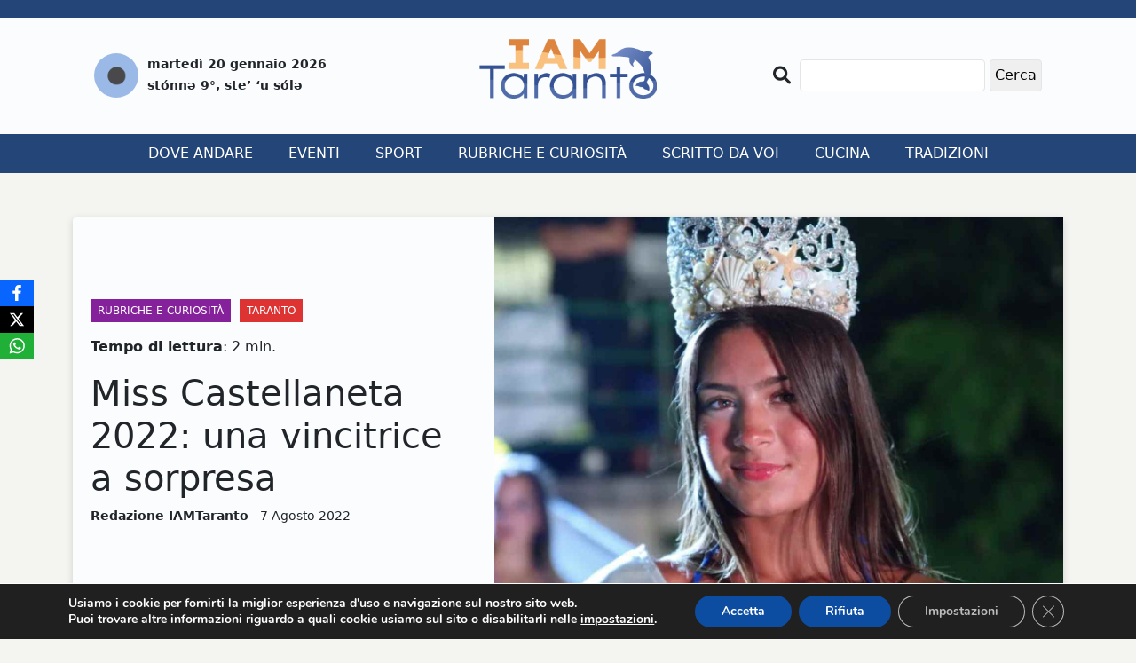

--- FILE ---
content_type: text/html; charset=UTF-8
request_url: https://www.iamtaranto.it/2022/08/07/miss-castellaneta-2022-una-vincitrice-a-sorpresa/
body_size: 15475
content:
<!DOCTYPE html>
<html lang="it-IT">

<head>
  <meta charset="UTF-8">
  <meta name="viewport" content="width=device-width, initial-scale=1.0">
  <meta http-equiv="X-UA-Compatible" content="ie=edge">
  <meta name='robots' content='index, follow, max-image-preview:large, max-snippet:-1, max-video-preview:-1' />

	<!-- This site is optimized with the Yoast SEO plugin v26.8 - https://yoast.com/product/yoast-seo-wordpress/ -->
	<title>Miss Castellaneta 2022: una vincitrice a sorpresa - IAMTaranto</title>
	<link rel="canonical" href="https://www.iamtaranto.it/2022/08/07/miss-castellaneta-2022-una-vincitrice-a-sorpresa/" />
	<meta property="og:locale" content="it_IT" />
	<meta property="og:type" content="article" />
	<meta property="og:title" content="Miss Castellaneta 2022: una vincitrice a sorpresa - IAMTaranto" />
	<meta property="og:description" content="Si &egrave; conclusa gioved&igrave; 4 agosto 2022 in piazza Kennedy a Castellaneta Marina il concorso di bellezza Miss Castellaneta Marina 2022, la 17a edizione organizzata da Unik Management del patron Mario Ludovico con Corrado Massimeo e Giulia Ciminelli. Sul palco si sono sfidate ben 16 candidate provenienti da tutta la regione che, a ritmo di [&hellip;]" />
	<meta property="og:url" content="https://www.iamtaranto.it/2022/08/07/miss-castellaneta-2022-una-vincitrice-a-sorpresa/" />
	<meta property="og:site_name" content="IAMTaranto" />
	<meta property="article:publisher" content="https://www.facebook.com/IAMTaranto.it/" />
	<meta property="article:published_time" content="2022-08-07T08:52:19+00:00" />
	<meta property="og:image" content="https://www.iamtaranto.it/wp-content/uploads/2022/08/Miss-Castellaneta-2022-1.jpg" />
	<meta property="og:image:width" content="1280" />
	<meta property="og:image:height" content="792" />
	<meta property="og:image:type" content="image/jpeg" />
	<meta name="author" content="Redazione IAMTaranto" />
	<meta name="twitter:card" content="summary_large_image" />
	<meta name="twitter:label1" content="Scritto da" />
	<meta name="twitter:data1" content="Redazione IAMTaranto" />
	<meta name="twitter:label2" content="Tempo di lettura stimato" />
	<meta name="twitter:data2" content="3 minuti" />
	<script type="application/ld+json" class="yoast-schema-graph">{"@context":"https://schema.org","@graph":[{"@type":"Article","@id":"https://www.iamtaranto.it/2022/08/07/miss-castellaneta-2022-una-vincitrice-a-sorpresa/#article","isPartOf":{"@id":"https://www.iamtaranto.it/2022/08/07/miss-castellaneta-2022-una-vincitrice-a-sorpresa/"},"author":{"name":"Redazione IAMTaranto","@id":"https://www.iamtaranto.it/#/schema/person/dca24c2a6d7e784704ae69c26bb46744"},"headline":"Miss Castellaneta 2022: una vincitrice a sorpresa","datePublished":"2022-08-07T08:52:19+00:00","mainEntityOfPage":{"@id":"https://www.iamtaranto.it/2022/08/07/miss-castellaneta-2022-una-vincitrice-a-sorpresa/"},"wordCount":470,"publisher":{"@id":"https://www.iamtaranto.it/#organization"},"image":{"@id":"https://www.iamtaranto.it/2022/08/07/miss-castellaneta-2022-una-vincitrice-a-sorpresa/#primaryimage"},"thumbnailUrl":"https://www.iamtaranto.it/wp-content/uploads/2022/08/Miss-Castellaneta-2022-1.jpg","keywords":["Taranto"],"articleSection":["Rubriche e curiosità","Taranto"],"inLanguage":"it-IT"},{"@type":"WebPage","@id":"https://www.iamtaranto.it/2022/08/07/miss-castellaneta-2022-una-vincitrice-a-sorpresa/","url":"https://www.iamtaranto.it/2022/08/07/miss-castellaneta-2022-una-vincitrice-a-sorpresa/","name":"Miss Castellaneta 2022: una vincitrice a sorpresa - IAMTaranto","isPartOf":{"@id":"https://www.iamtaranto.it/#website"},"primaryImageOfPage":{"@id":"https://www.iamtaranto.it/2022/08/07/miss-castellaneta-2022-una-vincitrice-a-sorpresa/#primaryimage"},"image":{"@id":"https://www.iamtaranto.it/2022/08/07/miss-castellaneta-2022-una-vincitrice-a-sorpresa/#primaryimage"},"thumbnailUrl":"https://www.iamtaranto.it/wp-content/uploads/2022/08/Miss-Castellaneta-2022-1.jpg","datePublished":"2022-08-07T08:52:19+00:00","breadcrumb":{"@id":"https://www.iamtaranto.it/2022/08/07/miss-castellaneta-2022-una-vincitrice-a-sorpresa/#breadcrumb"},"inLanguage":"it-IT","potentialAction":[{"@type":"ReadAction","target":["https://www.iamtaranto.it/2022/08/07/miss-castellaneta-2022-una-vincitrice-a-sorpresa/"]}]},{"@type":"ImageObject","inLanguage":"it-IT","@id":"https://www.iamtaranto.it/2022/08/07/miss-castellaneta-2022-una-vincitrice-a-sorpresa/#primaryimage","url":"https://www.iamtaranto.it/wp-content/uploads/2022/08/Miss-Castellaneta-2022-1.jpg","contentUrl":"https://www.iamtaranto.it/wp-content/uploads/2022/08/Miss-Castellaneta-2022-1.jpg","width":1280,"height":792},{"@type":"BreadcrumbList","@id":"https://www.iamtaranto.it/2022/08/07/miss-castellaneta-2022-una-vincitrice-a-sorpresa/#breadcrumb","itemListElement":[{"@type":"ListItem","position":1,"name":"Home","item":"https://www.iamtaranto.it/"},{"@type":"ListItem","position":2,"name":"Biennale di Venezia","item":"https://www.iamtaranto.it/tag/biennale-di-venezia/"},{"@type":"ListItem","position":3,"name":"Miss Castellaneta 2022: una vincitrice a sorpresa"}]},{"@type":"WebSite","@id":"https://www.iamtaranto.it/#website","url":"https://www.iamtaranto.it/","name":"IAMTaranto","description":"Il giornale di tutti","publisher":{"@id":"https://www.iamtaranto.it/#organization"},"potentialAction":[{"@type":"SearchAction","target":{"@type":"EntryPoint","urlTemplate":"https://www.iamtaranto.it/?s={search_term_string}"},"query-input":{"@type":"PropertyValueSpecification","valueRequired":true,"valueName":"search_term_string"}}],"inLanguage":"it-IT"},{"@type":"Organization","@id":"https://www.iamtaranto.it/#organization","name":"IAMTaranto","url":"https://www.iamtaranto.it/","logo":{"@type":"ImageObject","inLanguage":"it-IT","@id":"https://www.iamtaranto.it/#/schema/logo/image/","url":"https://nuovo.iamtaranto.it/wp-content/uploads/2022/10/Logo_IAMTARANTO.png","contentUrl":"https://nuovo.iamtaranto.it/wp-content/uploads/2022/10/Logo_IAMTARANTO.png","width":300,"height":100,"caption":"IAMTaranto"},"image":{"@id":"https://www.iamtaranto.it/#/schema/logo/image/"},"sameAs":["https://www.facebook.com/IAMTaranto.it/","https://www.instagram.com/i_am_taranto/"]},{"@type":"Person","@id":"https://www.iamtaranto.it/#/schema/person/dca24c2a6d7e784704ae69c26bb46744","name":"Redazione IAMTaranto","image":{"@type":"ImageObject","inLanguage":"it-IT","@id":"https://www.iamtaranto.it/#/schema/person/image/","url":"https://secure.gravatar.com/avatar/064bdad2445b6b3650bba833ac94af84ef3961f1b8db1e5740c9d20d69461a97?s=96&d=mm&r=g","contentUrl":"https://secure.gravatar.com/avatar/064bdad2445b6b3650bba833ac94af84ef3961f1b8db1e5740c9d20d69461a97?s=96&d=mm&r=g","caption":"Redazione IAMTaranto"},"url":"https://www.iamtaranto.it/author/redazione/"}]}</script>
	<!-- / Yoast SEO plugin. -->


<link rel='dns-prefetch' href='//www.googletagmanager.com' />
<link rel='dns-prefetch' href='//fonts.googleapis.com' />
<link rel='dns-prefetch' href='//pagead2.googlesyndication.com' />
<link rel="alternate" title="oEmbed (JSON)" type="application/json+oembed" href="https://www.iamtaranto.it/wp-json/oembed/1.0/embed?url=https%3A%2F%2Fwww.iamtaranto.it%2F2022%2F08%2F07%2Fmiss-castellaneta-2022-una-vincitrice-a-sorpresa%2F" />
<link rel="alternate" title="oEmbed (XML)" type="text/xml+oembed" href="https://www.iamtaranto.it/wp-json/oembed/1.0/embed?url=https%3A%2F%2Fwww.iamtaranto.it%2F2022%2F08%2F07%2Fmiss-castellaneta-2022-una-vincitrice-a-sorpresa%2F&#038;format=xml" />
<style id='wp-img-auto-sizes-contain-inline-css' type='text/css'>
img:is([sizes=auto i],[sizes^="auto," i]){contain-intrinsic-size:3000px 1500px}
/*# sourceURL=wp-img-auto-sizes-contain-inline-css */
</style>
<style id='wp-emoji-styles-inline-css' type='text/css'>

	img.wp-smiley, img.emoji {
		display: inline !important;
		border: none !important;
		box-shadow: none !important;
		height: 1em !important;
		width: 1em !important;
		margin: 0 0.07em !important;
		vertical-align: -0.1em !important;
		background: none !important;
		padding: 0 !important;
	}
/*# sourceURL=wp-emoji-styles-inline-css */
</style>
<style id='wp-block-library-inline-css' type='text/css'>
:root{--wp-block-synced-color:#7a00df;--wp-block-synced-color--rgb:122,0,223;--wp-bound-block-color:var(--wp-block-synced-color);--wp-editor-canvas-background:#ddd;--wp-admin-theme-color:#007cba;--wp-admin-theme-color--rgb:0,124,186;--wp-admin-theme-color-darker-10:#006ba1;--wp-admin-theme-color-darker-10--rgb:0,107,160.5;--wp-admin-theme-color-darker-20:#005a87;--wp-admin-theme-color-darker-20--rgb:0,90,135;--wp-admin-border-width-focus:2px}@media (min-resolution:192dpi){:root{--wp-admin-border-width-focus:1.5px}}.wp-element-button{cursor:pointer}:root .has-very-light-gray-background-color{background-color:#eee}:root .has-very-dark-gray-background-color{background-color:#313131}:root .has-very-light-gray-color{color:#eee}:root .has-very-dark-gray-color{color:#313131}:root .has-vivid-green-cyan-to-vivid-cyan-blue-gradient-background{background:linear-gradient(135deg,#00d084,#0693e3)}:root .has-purple-crush-gradient-background{background:linear-gradient(135deg,#34e2e4,#4721fb 50%,#ab1dfe)}:root .has-hazy-dawn-gradient-background{background:linear-gradient(135deg,#faaca8,#dad0ec)}:root .has-subdued-olive-gradient-background{background:linear-gradient(135deg,#fafae1,#67a671)}:root .has-atomic-cream-gradient-background{background:linear-gradient(135deg,#fdd79a,#004a59)}:root .has-nightshade-gradient-background{background:linear-gradient(135deg,#330968,#31cdcf)}:root .has-midnight-gradient-background{background:linear-gradient(135deg,#020381,#2874fc)}:root{--wp--preset--font-size--normal:16px;--wp--preset--font-size--huge:42px}.has-regular-font-size{font-size:1em}.has-larger-font-size{font-size:2.625em}.has-normal-font-size{font-size:var(--wp--preset--font-size--normal)}.has-huge-font-size{font-size:var(--wp--preset--font-size--huge)}.has-text-align-center{text-align:center}.has-text-align-left{text-align:left}.has-text-align-right{text-align:right}.has-fit-text{white-space:nowrap!important}#end-resizable-editor-section{display:none}.aligncenter{clear:both}.items-justified-left{justify-content:flex-start}.items-justified-center{justify-content:center}.items-justified-right{justify-content:flex-end}.items-justified-space-between{justify-content:space-between}.screen-reader-text{border:0;clip-path:inset(50%);height:1px;margin:-1px;overflow:hidden;padding:0;position:absolute;width:1px;word-wrap:normal!important}.screen-reader-text:focus{background-color:#ddd;clip-path:none;color:#444;display:block;font-size:1em;height:auto;left:5px;line-height:normal;padding:15px 23px 14px;text-decoration:none;top:5px;width:auto;z-index:100000}html :where(.has-border-color){border-style:solid}html :where([style*=border-top-color]){border-top-style:solid}html :where([style*=border-right-color]){border-right-style:solid}html :where([style*=border-bottom-color]){border-bottom-style:solid}html :where([style*=border-left-color]){border-left-style:solid}html :where([style*=border-width]){border-style:solid}html :where([style*=border-top-width]){border-top-style:solid}html :where([style*=border-right-width]){border-right-style:solid}html :where([style*=border-bottom-width]){border-bottom-style:solid}html :where([style*=border-left-width]){border-left-style:solid}html :where(img[class*=wp-image-]){height:auto;max-width:100%}:where(figure){margin:0 0 1em}html :where(.is-position-sticky){--wp-admin--admin-bar--position-offset:var(--wp-admin--admin-bar--height,0px)}@media screen and (max-width:600px){html :where(.is-position-sticky){--wp-admin--admin-bar--position-offset:0px}}

/*# sourceURL=wp-block-library-inline-css */
</style><style id='global-styles-inline-css' type='text/css'>
:root{--wp--preset--aspect-ratio--square: 1;--wp--preset--aspect-ratio--4-3: 4/3;--wp--preset--aspect-ratio--3-4: 3/4;--wp--preset--aspect-ratio--3-2: 3/2;--wp--preset--aspect-ratio--2-3: 2/3;--wp--preset--aspect-ratio--16-9: 16/9;--wp--preset--aspect-ratio--9-16: 9/16;--wp--preset--color--black: #000000;--wp--preset--color--cyan-bluish-gray: #abb8c3;--wp--preset--color--white: #ffffff;--wp--preset--color--pale-pink: #f78da7;--wp--preset--color--vivid-red: #cf2e2e;--wp--preset--color--luminous-vivid-orange: #ff6900;--wp--preset--color--luminous-vivid-amber: #fcb900;--wp--preset--color--light-green-cyan: #7bdcb5;--wp--preset--color--vivid-green-cyan: #00d084;--wp--preset--color--pale-cyan-blue: #8ed1fc;--wp--preset--color--vivid-cyan-blue: #0693e3;--wp--preset--color--vivid-purple: #9b51e0;--wp--preset--gradient--vivid-cyan-blue-to-vivid-purple: linear-gradient(135deg,rgb(6,147,227) 0%,rgb(155,81,224) 100%);--wp--preset--gradient--light-green-cyan-to-vivid-green-cyan: linear-gradient(135deg,rgb(122,220,180) 0%,rgb(0,208,130) 100%);--wp--preset--gradient--luminous-vivid-amber-to-luminous-vivid-orange: linear-gradient(135deg,rgb(252,185,0) 0%,rgb(255,105,0) 100%);--wp--preset--gradient--luminous-vivid-orange-to-vivid-red: linear-gradient(135deg,rgb(255,105,0) 0%,rgb(207,46,46) 100%);--wp--preset--gradient--very-light-gray-to-cyan-bluish-gray: linear-gradient(135deg,rgb(238,238,238) 0%,rgb(169,184,195) 100%);--wp--preset--gradient--cool-to-warm-spectrum: linear-gradient(135deg,rgb(74,234,220) 0%,rgb(151,120,209) 20%,rgb(207,42,186) 40%,rgb(238,44,130) 60%,rgb(251,105,98) 80%,rgb(254,248,76) 100%);--wp--preset--gradient--blush-light-purple: linear-gradient(135deg,rgb(255,206,236) 0%,rgb(152,150,240) 100%);--wp--preset--gradient--blush-bordeaux: linear-gradient(135deg,rgb(254,205,165) 0%,rgb(254,45,45) 50%,rgb(107,0,62) 100%);--wp--preset--gradient--luminous-dusk: linear-gradient(135deg,rgb(255,203,112) 0%,rgb(199,81,192) 50%,rgb(65,88,208) 100%);--wp--preset--gradient--pale-ocean: linear-gradient(135deg,rgb(255,245,203) 0%,rgb(182,227,212) 50%,rgb(51,167,181) 100%);--wp--preset--gradient--electric-grass: linear-gradient(135deg,rgb(202,248,128) 0%,rgb(113,206,126) 100%);--wp--preset--gradient--midnight: linear-gradient(135deg,rgb(2,3,129) 0%,rgb(40,116,252) 100%);--wp--preset--font-size--small: 13px;--wp--preset--font-size--medium: 20px;--wp--preset--font-size--large: 36px;--wp--preset--font-size--x-large: 42px;--wp--preset--spacing--20: 0.44rem;--wp--preset--spacing--30: 0.67rem;--wp--preset--spacing--40: 1rem;--wp--preset--spacing--50: 1.5rem;--wp--preset--spacing--60: 2.25rem;--wp--preset--spacing--70: 3.38rem;--wp--preset--spacing--80: 5.06rem;--wp--preset--shadow--natural: 6px 6px 9px rgba(0, 0, 0, 0.2);--wp--preset--shadow--deep: 12px 12px 50px rgba(0, 0, 0, 0.4);--wp--preset--shadow--sharp: 6px 6px 0px rgba(0, 0, 0, 0.2);--wp--preset--shadow--outlined: 6px 6px 0px -3px rgb(255, 255, 255), 6px 6px rgb(0, 0, 0);--wp--preset--shadow--crisp: 6px 6px 0px rgb(0, 0, 0);}:where(.is-layout-flex){gap: 0.5em;}:where(.is-layout-grid){gap: 0.5em;}body .is-layout-flex{display: flex;}.is-layout-flex{flex-wrap: wrap;align-items: center;}.is-layout-flex > :is(*, div){margin: 0;}body .is-layout-grid{display: grid;}.is-layout-grid > :is(*, div){margin: 0;}:where(.wp-block-columns.is-layout-flex){gap: 2em;}:where(.wp-block-columns.is-layout-grid){gap: 2em;}:where(.wp-block-post-template.is-layout-flex){gap: 1.25em;}:where(.wp-block-post-template.is-layout-grid){gap: 1.25em;}.has-black-color{color: var(--wp--preset--color--black) !important;}.has-cyan-bluish-gray-color{color: var(--wp--preset--color--cyan-bluish-gray) !important;}.has-white-color{color: var(--wp--preset--color--white) !important;}.has-pale-pink-color{color: var(--wp--preset--color--pale-pink) !important;}.has-vivid-red-color{color: var(--wp--preset--color--vivid-red) !important;}.has-luminous-vivid-orange-color{color: var(--wp--preset--color--luminous-vivid-orange) !important;}.has-luminous-vivid-amber-color{color: var(--wp--preset--color--luminous-vivid-amber) !important;}.has-light-green-cyan-color{color: var(--wp--preset--color--light-green-cyan) !important;}.has-vivid-green-cyan-color{color: var(--wp--preset--color--vivid-green-cyan) !important;}.has-pale-cyan-blue-color{color: var(--wp--preset--color--pale-cyan-blue) !important;}.has-vivid-cyan-blue-color{color: var(--wp--preset--color--vivid-cyan-blue) !important;}.has-vivid-purple-color{color: var(--wp--preset--color--vivid-purple) !important;}.has-black-background-color{background-color: var(--wp--preset--color--black) !important;}.has-cyan-bluish-gray-background-color{background-color: var(--wp--preset--color--cyan-bluish-gray) !important;}.has-white-background-color{background-color: var(--wp--preset--color--white) !important;}.has-pale-pink-background-color{background-color: var(--wp--preset--color--pale-pink) !important;}.has-vivid-red-background-color{background-color: var(--wp--preset--color--vivid-red) !important;}.has-luminous-vivid-orange-background-color{background-color: var(--wp--preset--color--luminous-vivid-orange) !important;}.has-luminous-vivid-amber-background-color{background-color: var(--wp--preset--color--luminous-vivid-amber) !important;}.has-light-green-cyan-background-color{background-color: var(--wp--preset--color--light-green-cyan) !important;}.has-vivid-green-cyan-background-color{background-color: var(--wp--preset--color--vivid-green-cyan) !important;}.has-pale-cyan-blue-background-color{background-color: var(--wp--preset--color--pale-cyan-blue) !important;}.has-vivid-cyan-blue-background-color{background-color: var(--wp--preset--color--vivid-cyan-blue) !important;}.has-vivid-purple-background-color{background-color: var(--wp--preset--color--vivid-purple) !important;}.has-black-border-color{border-color: var(--wp--preset--color--black) !important;}.has-cyan-bluish-gray-border-color{border-color: var(--wp--preset--color--cyan-bluish-gray) !important;}.has-white-border-color{border-color: var(--wp--preset--color--white) !important;}.has-pale-pink-border-color{border-color: var(--wp--preset--color--pale-pink) !important;}.has-vivid-red-border-color{border-color: var(--wp--preset--color--vivid-red) !important;}.has-luminous-vivid-orange-border-color{border-color: var(--wp--preset--color--luminous-vivid-orange) !important;}.has-luminous-vivid-amber-border-color{border-color: var(--wp--preset--color--luminous-vivid-amber) !important;}.has-light-green-cyan-border-color{border-color: var(--wp--preset--color--light-green-cyan) !important;}.has-vivid-green-cyan-border-color{border-color: var(--wp--preset--color--vivid-green-cyan) !important;}.has-pale-cyan-blue-border-color{border-color: var(--wp--preset--color--pale-cyan-blue) !important;}.has-vivid-cyan-blue-border-color{border-color: var(--wp--preset--color--vivid-cyan-blue) !important;}.has-vivid-purple-border-color{border-color: var(--wp--preset--color--vivid-purple) !important;}.has-vivid-cyan-blue-to-vivid-purple-gradient-background{background: var(--wp--preset--gradient--vivid-cyan-blue-to-vivid-purple) !important;}.has-light-green-cyan-to-vivid-green-cyan-gradient-background{background: var(--wp--preset--gradient--light-green-cyan-to-vivid-green-cyan) !important;}.has-luminous-vivid-amber-to-luminous-vivid-orange-gradient-background{background: var(--wp--preset--gradient--luminous-vivid-amber-to-luminous-vivid-orange) !important;}.has-luminous-vivid-orange-to-vivid-red-gradient-background{background: var(--wp--preset--gradient--luminous-vivid-orange-to-vivid-red) !important;}.has-very-light-gray-to-cyan-bluish-gray-gradient-background{background: var(--wp--preset--gradient--very-light-gray-to-cyan-bluish-gray) !important;}.has-cool-to-warm-spectrum-gradient-background{background: var(--wp--preset--gradient--cool-to-warm-spectrum) !important;}.has-blush-light-purple-gradient-background{background: var(--wp--preset--gradient--blush-light-purple) !important;}.has-blush-bordeaux-gradient-background{background: var(--wp--preset--gradient--blush-bordeaux) !important;}.has-luminous-dusk-gradient-background{background: var(--wp--preset--gradient--luminous-dusk) !important;}.has-pale-ocean-gradient-background{background: var(--wp--preset--gradient--pale-ocean) !important;}.has-electric-grass-gradient-background{background: var(--wp--preset--gradient--electric-grass) !important;}.has-midnight-gradient-background{background: var(--wp--preset--gradient--midnight) !important;}.has-small-font-size{font-size: var(--wp--preset--font-size--small) !important;}.has-medium-font-size{font-size: var(--wp--preset--font-size--medium) !important;}.has-large-font-size{font-size: var(--wp--preset--font-size--large) !important;}.has-x-large-font-size{font-size: var(--wp--preset--font-size--x-large) !important;}
/*# sourceURL=global-styles-inline-css */
</style>

<style id='classic-theme-styles-inline-css' type='text/css'>
/*! This file is auto-generated */
.wp-block-button__link{color:#fff;background-color:#32373c;border-radius:9999px;box-shadow:none;text-decoration:none;padding:calc(.667em + 2px) calc(1.333em + 2px);font-size:1.125em}.wp-block-file__button{background:#32373c;color:#fff;text-decoration:none}
/*# sourceURL=/wp-includes/css/classic-themes.min.css */
</style>
<link rel='stylesheet' id='dashicons-css' href='https://www.iamtaranto.it/wp-includes/css/dashicons.min.css?ver=6.9' type='text/css' media='all' />
<link rel='stylesheet' id='thickbox-css' href='https://www.iamtaranto.it/wp-includes/js/thickbox/thickbox.css?ver=6.9' type='text/css' media='all' />
<link rel='stylesheet' id='obfx-module-pub-css-social-sharing-module-0-css' href='https://www.iamtaranto.it/wp-content/plugins/themeisle-companion/obfx_modules/social-sharing/css/public.css?ver=3.0.5' type='text/css' media='all' />
<link rel='stylesheet' id='iat-bootstrap-css-css' href='https://www.iamtaranto.it/wp-content/themes/iamtaranto/css/bootstrap.min.css?ver=6.9' type='text/css' media='all' />
<link rel='stylesheet' id='iat-fontawesome-css-css' href='https://www.iamtaranto.it/wp-content/themes/iamtaranto/css/all.min.css?ver=6.9' type='text/css' media='all' />
<link rel='stylesheet' id='iat-owl-css-css' href='https://www.iamtaranto.it/wp-content/themes/iamtaranto/css/owl.carousel.min.css?ver=6.9' type='text/css' media='all' />
<link rel='stylesheet' id='iat-style-css-css' href='https://www.iamtaranto.it/wp-content/themes/iamtaranto/style.css?ver=6.9' type='text/css' media='all' />
<link rel='stylesheet' id='iat-font-css' href='//fonts.googleapis.com/css2?family=Lato%3Aital%2Cwght%400%2C100%3B0%2C300%3B0%2C400%3B0%2C700%3B0%2C900%3B1%2C100%3B1%2C300%3B1%2C400%3B1%2C700%3B1%2C900&#038;display=swap&#038;ver=6.9' type='text/css' media='all' />
<link rel='stylesheet' id='moove_gdpr_frontend-css' href='https://www.iamtaranto.it/wp-content/plugins/gdpr-cookie-compliance/dist/styles/gdpr-main.css?ver=5.0.9' type='text/css' media='all' />
<style id='moove_gdpr_frontend-inline-css' type='text/css'>
#moove_gdpr_cookie_modal,#moove_gdpr_cookie_info_bar,.gdpr_cookie_settings_shortcode_content{font-family:&#039;Nunito&#039;,sans-serif}#moove_gdpr_save_popup_settings_button{background-color:#373737;color:#fff}#moove_gdpr_save_popup_settings_button:hover{background-color:#000}#moove_gdpr_cookie_info_bar .moove-gdpr-info-bar-container .moove-gdpr-info-bar-content a.mgbutton,#moove_gdpr_cookie_info_bar .moove-gdpr-info-bar-container .moove-gdpr-info-bar-content button.mgbutton{background-color:#0C4DA2}#moove_gdpr_cookie_modal .moove-gdpr-modal-content .moove-gdpr-modal-footer-content .moove-gdpr-button-holder a.mgbutton,#moove_gdpr_cookie_modal .moove-gdpr-modal-content .moove-gdpr-modal-footer-content .moove-gdpr-button-holder button.mgbutton,.gdpr_cookie_settings_shortcode_content .gdpr-shr-button.button-green{background-color:#0C4DA2;border-color:#0C4DA2}#moove_gdpr_cookie_modal .moove-gdpr-modal-content .moove-gdpr-modal-footer-content .moove-gdpr-button-holder a.mgbutton:hover,#moove_gdpr_cookie_modal .moove-gdpr-modal-content .moove-gdpr-modal-footer-content .moove-gdpr-button-holder button.mgbutton:hover,.gdpr_cookie_settings_shortcode_content .gdpr-shr-button.button-green:hover{background-color:#fff;color:#0C4DA2}#moove_gdpr_cookie_modal .moove-gdpr-modal-content .moove-gdpr-modal-close i,#moove_gdpr_cookie_modal .moove-gdpr-modal-content .moove-gdpr-modal-close span.gdpr-icon{background-color:#0C4DA2;border:1px solid #0C4DA2}#moove_gdpr_cookie_info_bar span.moove-gdpr-infobar-allow-all.focus-g,#moove_gdpr_cookie_info_bar span.moove-gdpr-infobar-allow-all:focus,#moove_gdpr_cookie_info_bar button.moove-gdpr-infobar-allow-all.focus-g,#moove_gdpr_cookie_info_bar button.moove-gdpr-infobar-allow-all:focus,#moove_gdpr_cookie_info_bar span.moove-gdpr-infobar-reject-btn.focus-g,#moove_gdpr_cookie_info_bar span.moove-gdpr-infobar-reject-btn:focus,#moove_gdpr_cookie_info_bar button.moove-gdpr-infobar-reject-btn.focus-g,#moove_gdpr_cookie_info_bar button.moove-gdpr-infobar-reject-btn:focus,#moove_gdpr_cookie_info_bar span.change-settings-button.focus-g,#moove_gdpr_cookie_info_bar span.change-settings-button:focus,#moove_gdpr_cookie_info_bar button.change-settings-button.focus-g,#moove_gdpr_cookie_info_bar button.change-settings-button:focus{-webkit-box-shadow:0 0 1px 3px #0C4DA2;-moz-box-shadow:0 0 1px 3px #0C4DA2;box-shadow:0 0 1px 3px #0C4DA2}#moove_gdpr_cookie_modal .moove-gdpr-modal-content .moove-gdpr-modal-close i:hover,#moove_gdpr_cookie_modal .moove-gdpr-modal-content .moove-gdpr-modal-close span.gdpr-icon:hover,#moove_gdpr_cookie_info_bar span[data-href]>u.change-settings-button{color:#0C4DA2}#moove_gdpr_cookie_modal .moove-gdpr-modal-content .moove-gdpr-modal-left-content #moove-gdpr-menu li.menu-item-selected a span.gdpr-icon,#moove_gdpr_cookie_modal .moove-gdpr-modal-content .moove-gdpr-modal-left-content #moove-gdpr-menu li.menu-item-selected button span.gdpr-icon{color:inherit}#moove_gdpr_cookie_modal .moove-gdpr-modal-content .moove-gdpr-modal-left-content #moove-gdpr-menu li a span.gdpr-icon,#moove_gdpr_cookie_modal .moove-gdpr-modal-content .moove-gdpr-modal-left-content #moove-gdpr-menu li button span.gdpr-icon{color:inherit}#moove_gdpr_cookie_modal .gdpr-acc-link{line-height:0;font-size:0;color:transparent;position:absolute}#moove_gdpr_cookie_modal .moove-gdpr-modal-content .moove-gdpr-modal-close:hover i,#moove_gdpr_cookie_modal .moove-gdpr-modal-content .moove-gdpr-modal-left-content #moove-gdpr-menu li a,#moove_gdpr_cookie_modal .moove-gdpr-modal-content .moove-gdpr-modal-left-content #moove-gdpr-menu li button,#moove_gdpr_cookie_modal .moove-gdpr-modal-content .moove-gdpr-modal-left-content #moove-gdpr-menu li button i,#moove_gdpr_cookie_modal .moove-gdpr-modal-content .moove-gdpr-modal-left-content #moove-gdpr-menu li a i,#moove_gdpr_cookie_modal .moove-gdpr-modal-content .moove-gdpr-tab-main .moove-gdpr-tab-main-content a:hover,#moove_gdpr_cookie_info_bar.moove-gdpr-dark-scheme .moove-gdpr-info-bar-container .moove-gdpr-info-bar-content a.mgbutton:hover,#moove_gdpr_cookie_info_bar.moove-gdpr-dark-scheme .moove-gdpr-info-bar-container .moove-gdpr-info-bar-content button.mgbutton:hover,#moove_gdpr_cookie_info_bar.moove-gdpr-dark-scheme .moove-gdpr-info-bar-container .moove-gdpr-info-bar-content a:hover,#moove_gdpr_cookie_info_bar.moove-gdpr-dark-scheme .moove-gdpr-info-bar-container .moove-gdpr-info-bar-content button:hover,#moove_gdpr_cookie_info_bar.moove-gdpr-dark-scheme .moove-gdpr-info-bar-container .moove-gdpr-info-bar-content span.change-settings-button:hover,#moove_gdpr_cookie_info_bar.moove-gdpr-dark-scheme .moove-gdpr-info-bar-container .moove-gdpr-info-bar-content button.change-settings-button:hover,#moove_gdpr_cookie_info_bar.moove-gdpr-dark-scheme .moove-gdpr-info-bar-container .moove-gdpr-info-bar-content u.change-settings-button:hover,#moove_gdpr_cookie_info_bar span[data-href]>u.change-settings-button,#moove_gdpr_cookie_info_bar.moove-gdpr-dark-scheme .moove-gdpr-info-bar-container .moove-gdpr-info-bar-content a.mgbutton.focus-g,#moove_gdpr_cookie_info_bar.moove-gdpr-dark-scheme .moove-gdpr-info-bar-container .moove-gdpr-info-bar-content button.mgbutton.focus-g,#moove_gdpr_cookie_info_bar.moove-gdpr-dark-scheme .moove-gdpr-info-bar-container .moove-gdpr-info-bar-content a.focus-g,#moove_gdpr_cookie_info_bar.moove-gdpr-dark-scheme .moove-gdpr-info-bar-container .moove-gdpr-info-bar-content button.focus-g,#moove_gdpr_cookie_info_bar.moove-gdpr-dark-scheme .moove-gdpr-info-bar-container .moove-gdpr-info-bar-content a.mgbutton:focus,#moove_gdpr_cookie_info_bar.moove-gdpr-dark-scheme .moove-gdpr-info-bar-container .moove-gdpr-info-bar-content button.mgbutton:focus,#moove_gdpr_cookie_info_bar.moove-gdpr-dark-scheme .moove-gdpr-info-bar-container .moove-gdpr-info-bar-content a:focus,#moove_gdpr_cookie_info_bar.moove-gdpr-dark-scheme .moove-gdpr-info-bar-container .moove-gdpr-info-bar-content button:focus,#moove_gdpr_cookie_info_bar.moove-gdpr-dark-scheme .moove-gdpr-info-bar-container .moove-gdpr-info-bar-content span.change-settings-button.focus-g,span.change-settings-button:focus,button.change-settings-button.focus-g,button.change-settings-button:focus,#moove_gdpr_cookie_info_bar.moove-gdpr-dark-scheme .moove-gdpr-info-bar-container .moove-gdpr-info-bar-content u.change-settings-button.focus-g,#moove_gdpr_cookie_info_bar.moove-gdpr-dark-scheme .moove-gdpr-info-bar-container .moove-gdpr-info-bar-content u.change-settings-button:focus{color:#0C4DA2}#moove_gdpr_cookie_modal .moove-gdpr-branding.focus-g span,#moove_gdpr_cookie_modal .moove-gdpr-modal-content .moove-gdpr-tab-main a.focus-g,#moove_gdpr_cookie_modal .moove-gdpr-modal-content .moove-gdpr-tab-main .gdpr-cd-details-toggle.focus-g{color:#0C4DA2}#moove_gdpr_cookie_modal.gdpr_lightbox-hide{display:none}
/*# sourceURL=moove_gdpr_frontend-inline-css */
</style>
<link rel='stylesheet' id='wp-block-paragraph-css' href='https://www.iamtaranto.it/wp-includes/blocks/paragraph/style.min.css?ver=6.9' type='text/css' media='all' />
<script type="text/javascript" src="https://www.iamtaranto.it/wp-includes/js/jquery/jquery.min.js?ver=3.7.1" id="jquery-core-js"></script>
<script type="text/javascript" src="https://www.iamtaranto.it/wp-includes/js/jquery/jquery-migrate.min.js?ver=3.4.1" id="jquery-migrate-js"></script>

<!-- Snippet del tag Google (gtag.js) aggiunto da Site Kit -->
<!-- Snippet Google Analytics aggiunto da Site Kit -->
<script type="text/javascript" src="https://www.googletagmanager.com/gtag/js?id=G-Z02CRMMZB7" id="google_gtagjs-js" async></script>
<script type="text/javascript" id="google_gtagjs-js-after">
/* <![CDATA[ */
window.dataLayer = window.dataLayer || [];function gtag(){dataLayer.push(arguments);}
gtag("set","linker",{"domains":["www.iamtaranto.it"]});
gtag("js", new Date());
gtag("set", "developer_id.dZTNiMT", true);
gtag("config", "G-Z02CRMMZB7", {"googlesitekit_post_type":"post"});
//# sourceURL=google_gtagjs-js-after
/* ]]> */
</script>
<link rel="https://api.w.org/" href="https://www.iamtaranto.it/wp-json/" /><link rel="alternate" title="JSON" type="application/json" href="https://www.iamtaranto.it/wp-json/wp/v2/posts/6198" /><link rel="EditURI" type="application/rsd+xml" title="RSD" href="https://www.iamtaranto.it/xmlrpc.php?rsd" />
<meta name="generator" content="WordPress 6.9" />
<link rel='shortlink' href='https://www.iamtaranto.it/?p=6198' />
<meta name="generator" content="Site Kit by Google 1.170.0" /><div id="123225-15"><script src="//ads.themoneytizer.com/s/gen.js?type=15"></script><script src="//ads.themoneytizer.com/s/requestform.js?siteId=123225&formatId=15"></script></div><!-- Analytics by WP Statistics - https://wp-statistics.com -->

<!-- Meta tag Google AdSense aggiunti da Site Kit -->
<meta name="google-adsense-platform-account" content="ca-host-pub-2644536267352236">
<meta name="google-adsense-platform-domain" content="sitekit.withgoogle.com">
<!-- Fine dei meta tag Google AdSense aggiunti da Site Kit -->

<!-- Snippet Google AdSense aggiunto da Site Kit -->
<script type="text/javascript" async="async" src="https://pagead2.googlesyndication.com/pagead/js/adsbygoogle.js?client=ca-pub-2667941302183800&amp;host=ca-host-pub-2644536267352236" crossorigin="anonymous"></script>

<!-- Termina lo snippet Google AdSense aggiunto da Site Kit -->
<link rel="icon" href="https://www.iamtaranto.it/wp-content/uploads/2022/12/favicon_iamtaranto.png" sizes="32x32" />
<link rel="icon" href="https://www.iamtaranto.it/wp-content/uploads/2022/12/favicon_iamtaranto.png" sizes="192x192" />
<link rel="apple-touch-icon" href="https://www.iamtaranto.it/wp-content/uploads/2022/12/favicon_iamtaranto.png" />
<meta name="msapplication-TileImage" content="https://www.iamtaranto.it/wp-content/uploads/2022/12/favicon_iamtaranto.png" />
		<style type="text/css" id="wp-custom-css">
			.partner-container {
	display: none;
}		</style>
		
</head>

<body>




  <header>
    <!-- NAV MOBILE -->
    <nav class="navbar navbar-dark d-lg-none d-md-block custom-toggler" style="background-color: #234578;">
      <div class="container-fluid">
        <div class="navbar-weather">
          <img class="imgmeteo" src="https://openweathermap.org/img/wn/01n.png"><p><small>martedì 20 gennaio 2026<br>stónnə 9°, ste’ ‘u sólə</small></p>        </div>
        <button class=" navbar-toggler" type="button" data-bs-toggle="collapse" data-bs-target="#navbarSupportedContent" aria-controls="navbarSupportedContent" aria-expanded="false" aria-label="Toggle navigation">
          <span class="navbar-toggler-icon"></span>
        </button>


        <div id="navbarSupportedContent" class="collapse navbar-collapse mt-2"><ul id="menu-header" class="navbar-nav me-auto mb-2 mb-lg-0"><li id="menu-item-8" class="menu-item menu-item-type-custom menu-item-object-custom menu-item-8 nav-item"><a href="/category/dove-andare/" class="nav-link">Dove andare</a></li>
<li id="menu-item-9" class="menu-item menu-item-type-custom menu-item-object-custom menu-item-9 nav-item"><a href="/category/eventi/" class="nav-link">Eventi</a></li>
<li id="menu-item-10" class="menu-item menu-item-type-custom menu-item-object-custom menu-item-10 nav-item"><a href="/category/sport/" class="nav-link">Sport</a></li>
<li id="menu-item-11" class="menu-item menu-item-type-custom menu-item-object-custom menu-item-11 nav-item"><a href="/category/rubriche-e-curiosita/" class="nav-link">Rubriche e curiosità</a></li>
<li id="menu-item-12" class="menu-item menu-item-type-custom menu-item-object-custom menu-item-12 nav-item"><a href="/category/scritto-da-voi/" class="nav-link">Scritto da voi</a></li>
<li id="menu-item-7338" class="menu-item menu-item-type-taxonomy menu-item-object-category menu-item-7338 nav-item"><a href="https://www.iamtaranto.it/category/cucina/" class="nav-link">Cucina</a></li>
<li id="menu-item-7334" class="menu-item menu-item-type-taxonomy menu-item-object-category menu-item-7334 nav-item"><a href="https://www.iamtaranto.it/category/tradizioni/" class="nav-link">Tradizioni</a></li>
</ul></div>
        <div class="" style="width: 100%;justify-content:center;display:flex;flex-direction: row;">
          <form id="search-menu" class="form-inline my-2 my-lg-0 d-none" style="width: 300px;display: flex;" ation="/action_page.php" method="get">
            <input name="s" class="form-control mr-sm-2" type="search" placeholder="Ricerca" aria-label="Search">
            <button class="btn my-2 my-sm-0 search-btn" type="submit">Cerca</button>
          </form>
        </div>






      </div>
    </nav>
    <!--END NAV MOBILE -->

    <div class="container">
      <div class="row p-4">
        <div class="col-sm-12 col-lg-4 d-flex fw-bold align-middle mt-3 weather d-none d-lg-flex">
          <img class="imgmeteo" src="https://openweathermap.org/img/wn/01n.png"><p><small>martedì 20 gennaio 2026<br>stónnə 9°, ste’ ‘u sólə</small></p>        </div>
        <div class="col-sm-12 col-lg-4 text-center image-container">
          <a href="/"><img style="max-width:200px;" src="https://www.iamtaranto.it/wp-content/uploads/2022/10/Logo_IAMTARANTO.png" alt="Logo"></a>
        </div>
        <div class="col-sm-12 col-lg-4 ricercah d-none d-lg-flex">
          <i class="fa-solid fa-magnifying-glass"></i>
          <form role="search" method="get" id="searchform" class="searchform" action="https://www.iamtaranto.it/">
				<div>
					<label class="screen-reader-text" for="s">Ricerca per:</label>
					<input type="text" value="" name="s" id="s" />
					<input type="submit" id="searchsubmit" value="Cerca" />
				</div>
			</form>        </div>
      </div>
    </div>
    <nav>
      <div class="container d-none d-lg-flex">
        <div class="menu-header-container"><ul id="menu-header-1" class="top-nav"><li class="menu-item menu-item-type-custom menu-item-object-custom menu-item-8 nav-item"><a href="/category/dove-andare/" class="nav-link">Dove andare</a></li>
<li class="menu-item menu-item-type-custom menu-item-object-custom menu-item-9 nav-item"><a href="/category/eventi/" class="nav-link">Eventi</a></li>
<li class="menu-item menu-item-type-custom menu-item-object-custom menu-item-10 nav-item"><a href="/category/sport/" class="nav-link">Sport</a></li>
<li class="menu-item menu-item-type-custom menu-item-object-custom menu-item-11 nav-item"><a href="/category/rubriche-e-curiosita/" class="nav-link">Rubriche e curiosità</a></li>
<li class="menu-item menu-item-type-custom menu-item-object-custom menu-item-12 nav-item"><a href="/category/scritto-da-voi/" class="nav-link">Scritto da voi</a></li>
<li class="menu-item menu-item-type-taxonomy menu-item-object-category menu-item-7338 nav-item"><a href="https://www.iamtaranto.it/category/cucina/" class="nav-link">Cucina</a></li>
<li class="menu-item menu-item-type-taxonomy menu-item-object-category menu-item-7334 nav-item"><a href="https://www.iamtaranto.it/category/tradizioni/" class="nav-link">Tradizioni</a></li>
</ul></div>      </div>
    </nav>
  </header>
<main class="mt-50">
  <div class="container">
    <div class="intart">
      <div class="titar">
        <div class="contcat">
        <a href='https://www.iamtaranto.it/category/rubriche-e-curiosita/'><p class='categoriac' style='background-color:#85229b'>Rubriche e curiosità</p></a><a href='https://www.iamtaranto.it/category/taranto/'><p class='categoriac' style='background-color:#dd3333'>Taranto</p></a>      </div>
            <p><strong>Tempo di lettura</strong>: <span class="span-reading-time rt-reading-time"><span class="rt-label rt-prefix"></span> <span class="rt-time"> 2</span> <span class="rt-label rt-postfix"></span></span> min.</p>
       <h1>Miss Castellaneta 2022: una vincitrice a sorpresa</h1>
       <p class="audata"><strong>Redazione IAMTaranto</strong> - 7 Agosto 2022</p>
      </div>
      <div class="imgart">
        <img src="https://www.iamtaranto.it/wp-content/uploads/2022/08/Miss-Castellaneta-2022-1.jpg" alt="">
      </div>
    </div>
    <div class="bart">
      <div class="contart">
        <div class="contshare">
          <div>
            <a class="shsocial" href="https://www.facebook.com/sharer.php?u=https://www.iamtaranto.it/2022/08/07/miss-castellaneta-2022-una-vincitrice-a-sorpresa/"><i style="color:#3b5998;" class="fa-brands fa-square-facebook"></i></a>
            <a class="shsocial" href="https://twitter.com/intent/tweet?url=https://www.iamtaranto.it/2022/08/07/miss-castellaneta-2022-una-vincitrice-a-sorpresa/&text=Miss Castellaneta 2022: una vincitrice a sorpresa&hashtags=Rubriche e curiosità,Taranto"><i style="color:#1da1f2;" class="fa-brands fa-square-twitter"></i></a>
            <a href="whatsapp://send?text=Miss Castellaneta 2022: una vincitrice a sorpresa https://www.iamtaranto.it/2022/08/07/miss-castellaneta-2022-una-vincitrice-a-sorpresa/"><i style="color:#20b038;" class="fa-brands fa-square-whatsapp"></i></a>
          </div>
        </div>
        <div style="width:100%;">
          <p>Si &egrave; conclusa gioved&igrave; 4 agosto 2022 in piazza Kennedy a Castellaneta Marina il concorso di bellezza Miss Castellaneta Marina 2022, la 17a edizione organizzata da Unik Management del patron Mario Ludovico con Corrado Massimeo e Giulia Ciminelli.</p><p>Sul palco si sono sfidate ben 16 candidate provenienti da tutta la regione che, a ritmo di coreografie create dal maestro Angelo Mastrangelo, si sono contese il titolo in due uscite: una con abbinamento casual, l&#8217;altra in costume.</p><p>Stefania Pizzoleo, Miss Castellaneta Marina 2021, ha avuto il compito di passare la corona alla nuova reginetta di bellezza.</p><p>Miss Castellaneta Marina 2022 &egrave; Angelica Pedaci, sedicenne di Pulsano, alta 1,79, frequenta scienze applicate al liceo Ferraris di Taranto, capelli castani, occhi marrone, gioca a pallavolo, suona il violino, &egrave; dedita alla moda, da grande vorrebbe diventare una ostetrica ma oggi gli piacerebbe tanto continuare a sfilare; seconda classificata, con la fascia di Portamento 2022 &egrave; Tanya Convertini, 19 anni di Palagiano, frequenta l&rsquo;istituto di estetica Ploteus, terzo posto per Giada Paris con la fascia di Ragazza Immagine 2022, 15 anni di Milano, studia per diventare onicotecnica; fascia speciale Miss M.A.Eventi 2022 &egrave; stata assegnata a Serena D&rsquo;Andria, 17 anni di Taranto, studentessa dell&rsquo;istituto biotecnico sanitario Maria Pia, danzatrice con il sogno di diventare medico ostetrico.</p><p>Insieme a Giulia Ciminelli (presidente e supervisore giuria), hanno votato le candidate Giuseppe Angelillo (consigliere comunale),Vittorio Casale (esperto portamento), Maria Grazia Granito (avvocato), Giovanni Gugliotti (presidente Provincia di Taranto), Gino Lonardelli (ispettore assicurativo), Mattia Lotti (presidente Pro Loco Rodolfo Valentino), Barbara Neglia (Nutrizionista), Francesca Palazzo (delegata comunale a Castellaneta Marina), Cecilia Pepe (esperta moda), Annarita Taurino (organizzatrice Apulia Voice) e Gigi Ventura (sponsor).</p><p>L&rsquo;evento &egrave; stato condotto brillantemente da Giuseppe Stigliano, alla sua undicesima presentazione consecutiva.</p><p>Ospiti della serata i cantanti dell&#8217;ultima edizione del Premio Apulia Voice: Roberta Poli (in arte Dicia7) ed Elisa Sabatelli (in arte Ell), nonch&eacute; i ballerini della Dance With Me di Annalisa Potenza e della Dancexplosion di Ivana Chiarelli di Taranto.</p><p>Ospite speciale &egrave; stato Giuseppe Palmisano, il flautista che ha collaborato con grandi artisti come Mogol ed Amii Stewart.</p><p>La serata &egrave; stata allietata dalle splendide voci di Gianni Latorrata, Francesca Palmisano e Lory Zippo del gruppo Amarcord.</p><p>Ad aprire l&rsquo;evento la piccola Arianna Giovinazzi con un brano dedicato alla pace e ai piccoli modelli, guidati dalla talent scout Lina Giasi, su un baby-defil&eacute; dedicato ai diritti dell&#8217;infanzia.</p><p>A colorare la kermesse due defil&eacute;: un totale look dedicato alla moda mare, con la partecipazione di Valentina La Storie Lippolis di Palagiano e la collezione In Bloom dello stilista martinese Leonardo Ligorio.</p><p>Una targa ricordo da parte della Jonica Eventi &egrave; stata consegnata al patron Mario Ludovico.</p><p>Le quattro miss fasciate parteciperanno di diritto alla finale di Venere d&#8217;Italia il prossimo 4 settembre a Castellammare di Stabia.</p><p>Anche in questa edizione, c&rsquo;&egrave; stato un grosso successo di pubblico.</p>
          <div class="conttags">
          <p><strong>TAG</strong>:</p>
          <ul class="listtag"><li><a href="https://www.iamtaranto.it/tag/taranto/">#Taranto</a></li></ul>          </div>
          <hr>
          <div class="footerart">
            <div class="contautore">
              <img src="https://secure.gravatar.com/avatar/064bdad2445b6b3650bba833ac94af84ef3961f1b8db1e5740c9d20d69461a97?s=96&d=mm&r=g"/>              <a href="https://www.iamtaranto.it/author/redazione/" title="Redazione IAMTaranto"><strong>Redazione IAMTaranto</strong><br>Scopri altri articoli di questo autore</a>
            </div>
            <div class="artsos">
              <p><strong>Ti è piaciuto questo articolo?</strong></p>
              <a href="/sostienici/"><i class="fa-solid fa-coins"></i> Sostienici</a>
            </div>
          </div>
        </div>
      </div>
      <div class="artcorr">
        <h2>Potrebbero interessarti</h2>
                 <div class="artsb">
            <img src="https://www.iamtaranto.it/wp-content/uploads/2026/01/primi.jpg" alt="">
            <a href="https://www.iamtaranto.it/2026/01/20/il-primitivo-di-manduria-protagonista-a-roma-parigi-e-berlino/"><h3>Il Primitivo di Manduria protagonista a Roma, Parigi e Berlino</h3></a>
          </div>
                 <div class="artsb">
            <img src="https://www.iamtaranto.it/wp-content/uploads/2026/01/bru.jpg" alt="">
            <a href="https://www.iamtaranto.it/2026/01/20/conosciuto-da-tutti-taranto-dice-addio-a-uno-dei-pezzi-di-storia-di-questa-citta/"><h3>&#8220;Conosciuto da tutti&#8221;: Taranto dice addio a uno dei pezzi di storia di questa città!</h3></a>
          </div>
                 <div class="artsb">
            <img src="https://www.iamtaranto.it/wp-content/uploads/2026/01/Caserma-Mezzacapo.jpg" alt="">
            <a href="https://www.iamtaranto.it/2026/01/16/sosta-gratuita-presso-la-caserma-mezzacapo-la-conferma-ufficiale-ecco-quando/"><h3>Sosta gratuita presso la Caserma Mezzacapo: la conferma ufficiale, ecco quando</h3></a>
          </div>
              </div>
    </div>
  </div>
</main>

<footer>
  <div class="custom-shape-divider-top-1665397392">
      <svg data-name="Layer 1" xmlns="http://www.w3.org/2000/svg" viewBox="0 0 1200 120" preserveAspectRatio="none">
          <path d="M321.39,56.44c58-10.79,114.16-30.13,172-41.86,82.39-16.72,168.19-17.73,250.45-.39C823.78,31,906.67,72,985.66,92.83c70.05,18.48,146.53,26.09,214.34,3V0H0V27.35A600.21,600.21,0,0,0,321.39,56.44Z" class="shape-fill"></path>
      </svg>
  </div>
  <div class="ffcc">
    <img src="https://www.iamtaranto.it/wp-content/uploads/2022/10/logo-sm-iamtaranto.png" alt="">
  </div>
  <div class="container">
    <p class="mottofooter"><strong>IAMTaranto: Il giornale di tutti</strong></p>
    <p class="dirett">Direttore: Massimiliano Fina</p>
    <div class="menuf">
      <a href="/sostienici/">Sostienici</a>
      <a href="/lavora-con-noi/">Lavora con noi</a>
      <a href="/contatti/">Contatti</a>
      <a href="/privacy-policy/">Privacy Policy</a>
      <a href="/cookie-policy/">Cookie Policy</a>
    </div>
    <div class="socialfooter">
      <a href="https://www.facebook.com/IAMTaranto.it/" target="_blank"><i id="btnffb" class="fa-brands fa-square-facebook"></i></a>
      <a href="https://www.instagram.com/i_am_taranto/" target="_blank"><i id="btnfig" class="fa-brands fa-square-instagram"></i></a>
    </div>
  </div>
  <div class="fbb">
    <p>TESTATA GIORNALISTICA REGISTRATA al Tribunale di Taranto n. 9 reg. n. 756/2021 del 07/05/2021 | Direttore responsabile Massimiliano Fina</p>
    <a href="https://www.graphilandia.it/">Sviluppato da Graphilandia</a>
  </div>
</footer>
<script type="speculationrules">
{"prefetch":[{"source":"document","where":{"and":[{"href_matches":"/*"},{"not":{"href_matches":["/wp-*.php","/wp-admin/*","/wp-content/uploads/*","/wp-content/*","/wp-content/plugins/*","/wp-content/themes/iamtaranto/*","/*\\?(.+)"]}},{"not":{"selector_matches":"a[rel~=\"nofollow\"]"}},{"not":{"selector_matches":".no-prefetch, .no-prefetch a"}}]},"eagerness":"conservative"}]}
</script>
<div id="123225-6"><script src="//ads.themoneytizer.com/s/gen.js?type=6"></script><script src="//ads.themoneytizer.com/s/requestform.js?siteId=123225&formatId=6"></script></div>	<ul class="obfx-sharing
	obfx-sharing-left 	">
					<li class="">
				<a class="facebook"
					aria-label="Facebook"
										href="https://www.facebook.com/sharer.php?u=https://www.iamtaranto.it/2026/01/16/sosta-gratuita-presso-la-caserma-mezzacapo-la-conferma-ufficiale-ecco-quando/">

					<svg viewBox="38.658 12.828 207.085 207.085"><path d="m158.232 219.912v-94.461h31.707l4.747-36.813h-36.454v-23.504c0-10.658 2.96-17.922 18.245-17.922l19.494-.009v-32.925c-3.373-.447-14.944-1.449-28.406-1.449-28.106 0-47.348 17.155-47.348 48.661v27.149h-31.789v36.813h31.788v94.461z" /></svg>				</a>
			</li>
					<li class="">
				<a class="twitter"
					aria-label="X"
										href="https://twitter.com/intent/tweet?url=https://www.iamtaranto.it/2026/01/16/sosta-gratuita-presso-la-caserma-mezzacapo-la-conferma-ufficiale-ecco-quando/&#038;text=Sosta%20gratuita%20presso%20la%20Caserma%20Mezzacapo:%20la%20conferma%20ufficiale,%20ecco%20quando&#038;hashtags=Rubriche%20e%20curiosità,Taranto">

					<svg viewBox="0 0 512 512"><path d="m389.2 48h70.6l-154.2 176.2 181.4 239.8h-142l-111.3-145.4-127.2 145.4h-70.7l164.9-188.5-173.9-227.5h145.6l100.5 132.9zm-24.8 373.8h39.1l-252.4-333.8h-42z" /></svg>				</a>
			</li>
					<li class="">
				<a class="whatsapp"
					aria-label="WhatsApp"
										href="whatsapp://send?text=https://www.iamtaranto.it/2026/01/16/sosta-gratuita-presso-la-caserma-mezzacapo-la-conferma-ufficiale-ecco-quando/">

					<svg viewBox="0 0 29 29"><path d="m24.7507 4.21149c-2.573-2.64865-6.1297-4.08649-9.7622-4.08649-7.71889 0-13.9243 6.28108-13.84862 13.9243 0 2.4216.68108 4.7676 1.81621 6.8865l-1.967565 7.1892 7.340545-1.8919c2.04323 1.1351 4.31353 1.6649 6.58373 1.6649 7.6433 0 13.8487-6.2811 13.8487-13.9244 0-3.7081-1.4378-7.18914-4.0108-9.76211zm-9.7622 21.34051c-2.0432 0-4.0865-.5297-5.827-1.5892l-.45406-.227-4.38918 1.1351 1.13513-4.3135-.3027-.454c-3.32973-5.373-1.74054-12.48651 3.70811-15.81624 5.4486-3.329728 12.4865-1.74054 15.8162 3.70811 3.3297 5.44863 1.7406 12.48653-3.7081 15.81623-1.7405 1.1351-3.8595 1.7405-5.9784 1.7405zm6.6595-8.4-.8324-.3784s-1.2109-.5297-1.9676-.9081c-.0757 0-.1514-.0756-.227-.0756-.2271 0-.3784.0756-.5298.1513 0 0-.0756.0757-1.1351 1.2865-.0757.1514-.227.227-.3784.227h-.0757c-.0756 0-.227-.0756-.3027-.1513l-.3783-.1514c-.8325-.3784-1.5892-.8324-2.1946-1.4378-.1514-.1514-.3784-.3027-.5298-.4541-.5297-.5297-1.0594-1.1351-1.4378-1.8162l-.0757-.1513c-.0757-.0757-.0757-.1514-.1513-.3027 0-.1514 0-.3027.0756-.3784 0 0 .3027-.3784.5298-.6054.1513-.1514.227-.3784.3784-.5297.1513-.2271.227-.5298.1513-.7568-.0757-.3784-.9838-2.42163-1.2108-2.87568-.1514-.22703-.3027-.3027-.5297-.37838h-.2271c-.1513 0-.3783 0-.60537 0-.15135 0-.3027.07568-.45405.07568l-.07568.07567c-.15135.07568-.3027.22703-.45405.30271-.15135.15135-.22703.3027-.37838.45405-.52973.68108-.83243 1.51351-.83243 2.34595 0 .6054.15135 1.2108.37837 1.7405l.07568.2271c.68108 1.4378 1.58919 2.7243 2.80001 3.8594l.3027.3027c.227.2271.454.3784.6054.6054 1.5892 1.3622 3.4054 2.346 5.4486 2.8757.2271.0757.5298.0757.7568.1514h.7568c.3783 0 .8324-.1514 1.1351-.3027.227-.1514.3784-.1514.5297-.3027l.1514-.1514c.1513-.1514.3027-.227.454-.3784.1514-.1513.3027-.3027.3784-.454.1514-.3027.227-.6811.3027-1.0595 0-.1513 0-.3784 0-.5297 0 0-.0757-.0757-.227-.1514z" /></svg>				</a>
			</li>
			</ul>
		<!--copyscapeskip-->
	<aside id="moove_gdpr_cookie_info_bar" class="moove-gdpr-info-bar-hidden moove-gdpr-align-center moove-gdpr-dark-scheme gdpr_infobar_postion_bottom" aria-label="GDPR Cookie Banner" style="display: none;">
	<div class="moove-gdpr-info-bar-container">
		<div class="moove-gdpr-info-bar-content">
		
<div class="moove-gdpr-cookie-notice">
  <p>Usiamo i cookie per fornirti la miglior esperienza d'uso e navigazione sul nostro sito web.</p>
<p>Puoi trovare altre informazioni riguardo a quali cookie usiamo sul sito o disabilitarli nelle <button  aria-haspopup="true" data-href="#moove_gdpr_cookie_modal" class="change-settings-button">impostazioni</button>.</p>
				<button class="moove-gdpr-infobar-close-btn gdpr-content-close-btn" aria-label="Close GDPR Cookie Banner">
					<span class="gdpr-sr-only">Close GDPR Cookie Banner</span>
					<i class="moovegdpr-arrow-close"></i>
				</button>
			</div>
<!--  .moove-gdpr-cookie-notice -->
		
<div class="moove-gdpr-button-holder">
			<button class="mgbutton moove-gdpr-infobar-allow-all gdpr-fbo-0" aria-label="Accetta" >Accetta</button>
						<button class="mgbutton moove-gdpr-infobar-reject-btn gdpr-fbo-1 "  aria-label="Rifiuta">Rifiuta</button>
							<button class="mgbutton moove-gdpr-infobar-settings-btn change-settings-button gdpr-fbo-2" aria-haspopup="true" data-href="#moove_gdpr_cookie_modal"  aria-label="Impostazioni">Impostazioni</button>
							<button class="moove-gdpr-infobar-close-btn gdpr-fbo-3" aria-label="Close GDPR Cookie Banner" >
					<span class="gdpr-sr-only">Close GDPR Cookie Banner</span>
					<i class="moovegdpr-arrow-close"></i>
				</button>
			</div>
<!--  .button-container -->
		</div>
		<!-- moove-gdpr-info-bar-content -->
	</div>
	<!-- moove-gdpr-info-bar-container -->
	</aside>
	<!-- #moove_gdpr_cookie_info_bar -->
	<!--/copyscapeskip-->
<script type="text/javascript" id="thickbox-js-extra">
/* <![CDATA[ */
var thickboxL10n = {"next":"Succ. \u00bb","prev":"\u00ab Prec.","image":"Immagine","of":"di","close":"Chiudi","noiframes":"Questa funzionalit\u00e0 richiede il frame in linea. Hai gli iframe disabilitati o il browser non li supporta.","loadingAnimation":"https://www.iamtaranto.it/wp-includes/js/thickbox/loadingAnimation.gif"};
//# sourceURL=thickbox-js-extra
/* ]]> */
</script>
<script type="text/javascript" src="https://www.iamtaranto.it/wp-includes/js/thickbox/thickbox.js?ver=3.1-20121105" id="thickbox-js"></script>
<script type="text/javascript" src="https://www.iamtaranto.it/wp-content/plugins/themeisle-companion/obfx_modules/social-sharing/js/public.js?ver=3.0.5" id="obfx-module-pub-js-social-sharing-0-js"></script>
<script type="text/javascript" src="https://www.iamtaranto.it/wp-content/themes/iamtaranto/js/bootstrap.min.js" id="iat-bootstrap-js-js"></script>
<script type="text/javascript" src="https://www.iamtaranto.it/wp-content/themes/iamtaranto/js/owl.carousel.min.js" id="iat-owl-js-js"></script>
<script type="text/javascript" src="https://www.iamtaranto.it/wp-content/themes/iamtaranto/js/scripts.js" id="iat-scripts-js-js"></script>
<script type="text/javascript" src="https://www.iamtaranto.it/wp-content/themes/iamtaranto/js/photohome.js" id="iat-photohome-js-js"></script>
<script type="text/javascript" id="moove_gdpr_frontend-js-extra">
/* <![CDATA[ */
var moove_frontend_gdpr_scripts = {"ajaxurl":"https://www.iamtaranto.it/wp-admin/admin-ajax.php","post_id":"6198","plugin_dir":"https://www.iamtaranto.it/wp-content/plugins/gdpr-cookie-compliance","show_icons":"all","is_page":"","ajax_cookie_removal":"false","strict_init":"2","enabled_default":{"strict":1,"third_party":0,"advanced":0,"performance":0,"preference":0},"geo_location":"false","force_reload":"false","is_single":"1","hide_save_btn":"false","current_user":"0","cookie_expiration":"365","script_delay":"2000","close_btn_action":"1","close_btn_rdr":"","scripts_defined":"{\"cache\":true,\"header\":\"\",\"body\":\"\",\"footer\":\"\",\"thirdparty\":{\"header\":\"\",\"body\":\"\",\"footer\":\"\"},\"strict\":{\"header\":\"\",\"body\":\"\",\"footer\":\"\"},\"advanced\":{\"header\":\"\",\"body\":\"\",\"footer\":\"\"}}","gdpr_scor":"true","wp_lang":"","wp_consent_api":"false","gdpr_nonce":"3f43aefcd1"};
//# sourceURL=moove_gdpr_frontend-js-extra
/* ]]> */
</script>
<script type="text/javascript" src="https://www.iamtaranto.it/wp-content/plugins/gdpr-cookie-compliance/dist/scripts/main.js?ver=5.0.9" id="moove_gdpr_frontend-js"></script>
<script type="text/javascript" id="moove_gdpr_frontend-js-after">
/* <![CDATA[ */
var gdpr_consent__strict = "false"
var gdpr_consent__thirdparty = "false"
var gdpr_consent__advanced = "false"
var gdpr_consent__performance = "false"
var gdpr_consent__preference = "false"
var gdpr_consent__cookies = ""
//# sourceURL=moove_gdpr_frontend-js-after
/* ]]> */
</script>
<script id="wp-emoji-settings" type="application/json">
{"baseUrl":"https://s.w.org/images/core/emoji/17.0.2/72x72/","ext":".png","svgUrl":"https://s.w.org/images/core/emoji/17.0.2/svg/","svgExt":".svg","source":{"concatemoji":"https://www.iamtaranto.it/wp-includes/js/wp-emoji-release.min.js?ver=6.9"}}
</script>
<script type="module">
/* <![CDATA[ */
/*! This file is auto-generated */
const a=JSON.parse(document.getElementById("wp-emoji-settings").textContent),o=(window._wpemojiSettings=a,"wpEmojiSettingsSupports"),s=["flag","emoji"];function i(e){try{var t={supportTests:e,timestamp:(new Date).valueOf()};sessionStorage.setItem(o,JSON.stringify(t))}catch(e){}}function c(e,t,n){e.clearRect(0,0,e.canvas.width,e.canvas.height),e.fillText(t,0,0);t=new Uint32Array(e.getImageData(0,0,e.canvas.width,e.canvas.height).data);e.clearRect(0,0,e.canvas.width,e.canvas.height),e.fillText(n,0,0);const a=new Uint32Array(e.getImageData(0,0,e.canvas.width,e.canvas.height).data);return t.every((e,t)=>e===a[t])}function p(e,t){e.clearRect(0,0,e.canvas.width,e.canvas.height),e.fillText(t,0,0);var n=e.getImageData(16,16,1,1);for(let e=0;e<n.data.length;e++)if(0!==n.data[e])return!1;return!0}function u(e,t,n,a){switch(t){case"flag":return n(e,"\ud83c\udff3\ufe0f\u200d\u26a7\ufe0f","\ud83c\udff3\ufe0f\u200b\u26a7\ufe0f")?!1:!n(e,"\ud83c\udde8\ud83c\uddf6","\ud83c\udde8\u200b\ud83c\uddf6")&&!n(e,"\ud83c\udff4\udb40\udc67\udb40\udc62\udb40\udc65\udb40\udc6e\udb40\udc67\udb40\udc7f","\ud83c\udff4\u200b\udb40\udc67\u200b\udb40\udc62\u200b\udb40\udc65\u200b\udb40\udc6e\u200b\udb40\udc67\u200b\udb40\udc7f");case"emoji":return!a(e,"\ud83e\u1fac8")}return!1}function f(e,t,n,a){let r;const o=(r="undefined"!=typeof WorkerGlobalScope&&self instanceof WorkerGlobalScope?new OffscreenCanvas(300,150):document.createElement("canvas")).getContext("2d",{willReadFrequently:!0}),s=(o.textBaseline="top",o.font="600 32px Arial",{});return e.forEach(e=>{s[e]=t(o,e,n,a)}),s}function r(e){var t=document.createElement("script");t.src=e,t.defer=!0,document.head.appendChild(t)}a.supports={everything:!0,everythingExceptFlag:!0},new Promise(t=>{let n=function(){try{var e=JSON.parse(sessionStorage.getItem(o));if("object"==typeof e&&"number"==typeof e.timestamp&&(new Date).valueOf()<e.timestamp+604800&&"object"==typeof e.supportTests)return e.supportTests}catch(e){}return null}();if(!n){if("undefined"!=typeof Worker&&"undefined"!=typeof OffscreenCanvas&&"undefined"!=typeof URL&&URL.createObjectURL&&"undefined"!=typeof Blob)try{var e="postMessage("+f.toString()+"("+[JSON.stringify(s),u.toString(),c.toString(),p.toString()].join(",")+"));",a=new Blob([e],{type:"text/javascript"});const r=new Worker(URL.createObjectURL(a),{name:"wpTestEmojiSupports"});return void(r.onmessage=e=>{i(n=e.data),r.terminate(),t(n)})}catch(e){}i(n=f(s,u,c,p))}t(n)}).then(e=>{for(const n in e)a.supports[n]=e[n],a.supports.everything=a.supports.everything&&a.supports[n],"flag"!==n&&(a.supports.everythingExceptFlag=a.supports.everythingExceptFlag&&a.supports[n]);var t;a.supports.everythingExceptFlag=a.supports.everythingExceptFlag&&!a.supports.flag,a.supports.everything||((t=a.source||{}).concatemoji?r(t.concatemoji):t.wpemoji&&t.twemoji&&(r(t.twemoji),r(t.wpemoji)))});
//# sourceURL=https://www.iamtaranto.it/wp-includes/js/wp-emoji-loader.min.js
/* ]]> */
</script>

    
	<!--copyscapeskip-->
	<!-- V1 -->
	<dialog id="moove_gdpr_cookie_modal" class="gdpr_lightbox-hide" aria-modal="true" aria-label="Schermata impostazioni GDPR">
	<div class="moove-gdpr-modal-content moove-clearfix logo-position-left moove_gdpr_modal_theme_v1">
		    
		<button class="moove-gdpr-modal-close" autofocus aria-label="Close GDPR Cookie Settings">
			<span class="gdpr-sr-only">Close GDPR Cookie Settings</span>
			<span class="gdpr-icon moovegdpr-arrow-close"></span>
		</button>
				<div class="moove-gdpr-modal-left-content">
		
<div class="moove-gdpr-company-logo-holder">
	<img src="https://www.iamtaranto.it/wp-content/plugins/gdpr-cookie-compliance/dist/images/gdpr-logo.png" alt="IAMTaranto"   width="350"  height="233"  class="img-responsive" />
</div>
<!--  .moove-gdpr-company-logo-holder -->
		<ul id="moove-gdpr-menu">
			
<li class="menu-item-on menu-item-privacy_overview menu-item-selected">
	<button data-href="#privacy_overview" class="moove-gdpr-tab-nav" aria-label="Panoramica privacy">
	<span class="gdpr-nav-tab-title">Panoramica privacy</span>
	</button>
</li>

	<li class="menu-item-strict-necessary-cookies menu-item-off">
	<button data-href="#strict-necessary-cookies" class="moove-gdpr-tab-nav" aria-label="Cookie strettamente necessari">
		<span class="gdpr-nav-tab-title">Cookie strettamente necessari</span>
	</button>
	</li>





	<li class="menu-item-moreinfo menu-item-off">
	<button data-href="#cookie_policy_modal" class="moove-gdpr-tab-nav" aria-label="Cookie Policy">
		<span class="gdpr-nav-tab-title">Cookie Policy</span>
	</button>
	</li>
		</ul>
		
<div class="moove-gdpr-branding-cnt">
			<a href="https://wordpress.org/plugins/gdpr-cookie-compliance/" rel="noopener noreferrer" target="_blank" class='moove-gdpr-branding'>Powered by&nbsp; <span>GDPR Cookie Compliance</span></a>
		</div>
<!--  .moove-gdpr-branding -->
		</div>
		<!--  .moove-gdpr-modal-left-content -->
		<div class="moove-gdpr-modal-right-content">
		<div class="moove-gdpr-modal-title">
			 
		</div>
		<!-- .moove-gdpr-modal-ritle -->
		<div class="main-modal-content">

			<div class="moove-gdpr-tab-content">
			
<div id="privacy_overview" class="moove-gdpr-tab-main">
		<span class="tab-title">Panoramica privacy</span>
		<div class="moove-gdpr-tab-main-content">
	<p>Questo sito web usa cookie per offrirti una migliore esperienza di navigazione. I cookie sono salvati nel tuo browser e salvano le tue abitudini di navigazione per aiutarci a capire come rendere più interessante e utile la tua esperienza.</p>
		</div>
	<!--  .moove-gdpr-tab-main-content -->

</div>
<!-- #privacy_overview -->
			
  <div id="strict-necessary-cookies" class="moove-gdpr-tab-main" style="display:none">
    <span class="tab-title">Cookie strettamente necessari</span>
    <div class="moove-gdpr-tab-main-content">
      <p>I cookie strettamente necessari dovrebbero essere sempre attivati per poter salvare le tue preferenze per le impostazioni dei cookie.</p>
      <div class="moove-gdpr-status-bar ">
        <div class="gdpr-cc-form-wrap">
          <div class="gdpr-cc-form-fieldset">
            <label class="cookie-switch" for="moove_gdpr_strict_cookies">    
              <span class="gdpr-sr-only">Abilita o Disabilita i Cookie</span>        
              <input type="checkbox" aria-label="Cookie strettamente necessari"  value="check" name="moove_gdpr_strict_cookies" id="moove_gdpr_strict_cookies">
              <span class="cookie-slider cookie-round gdpr-sr" data-text-enable="Attivato" data-text-disabled="Disattivato">
                <span class="gdpr-sr-label">
                  <span class="gdpr-sr-enable">Attivato</span>
                  <span class="gdpr-sr-disable">Disattivato</span>
                </span>
              </span>
            </label>
          </div>
          <!-- .gdpr-cc-form-fieldset -->
        </div>
        <!-- .gdpr-cc-form-wrap -->
      </div>
      <!-- .moove-gdpr-status-bar -->
                                              
    </div>
    <!--  .moove-gdpr-tab-main-content -->
  </div>
  <!-- #strict-necesarry-cookies -->
			
			
									
	<div id="cookie_policy_modal" class="moove-gdpr-tab-main" style="display:none">
	<span class="tab-title">Cookie Policy</span>
	<div class="moove-gdpr-tab-main-content">
		<p>Leggi la nostra <a href="/cookie-policy/">Cookie Policy</a></p>
		 
	</div>
	<!--  .moove-gdpr-tab-main-content -->
	</div>
			</div>
			<!--  .moove-gdpr-tab-content -->
		</div>
		<!--  .main-modal-content -->
		<div class="moove-gdpr-modal-footer-content">
			<div class="moove-gdpr-button-holder">
						<button class="mgbutton moove-gdpr-modal-allow-all button-visible" aria-label="Attiva tutti">Attiva tutti</button>
								<button class="mgbutton moove-gdpr-modal-reject-all button-visible" aria-label="Rifiuta tutti">Rifiuta tutti</button>
								<button class="mgbutton moove-gdpr-modal-save-settings button-visible" aria-label="Salva le modifiche">Salva le modifiche</button>
				</div>
<!--  .moove-gdpr-button-holder -->
		</div>
		<!--  .moove-gdpr-modal-footer-content -->
		</div>
		<!--  .moove-gdpr-modal-right-content -->

		<div class="moove-clearfix"></div>

	</div>
	<!--  .moove-gdpr-modal-content -->
	</dialog>
	<!-- #moove_gdpr_cookie_modal -->
	<!--/copyscapeskip-->

<script>
  jQuery(document).ready(function () {


 
    
    jQuery(document).click(function (event) {
   

        var clickover = jQuery(event.target);

       

        setTimeout(() => {

          var _opened = jQuery(".navbar-collapse").hasClass("show");
        if (_opened === true && !clickover.hasClass("navbar-toggle")) {
    

          jQuery("#search-menu").removeClass("d-none").addClass("d-flex");
         // jQuery(".navbar-collapse").collapse('toggle');
        }  else {
          jQuery("#search-menu").removeClass("d-flex").addClass("d-none");
      
        }


        }, 400);

   

    });
});
</script>


</body>
</html>


--- FILE ---
content_type: text/html; charset=utf-8
request_url: https://www.google.com/recaptcha/api2/aframe
body_size: 266
content:
<!DOCTYPE HTML><html><head><meta http-equiv="content-type" content="text/html; charset=UTF-8"></head><body><script nonce="GWa_mAc-DucaBStk_uERUA">/** Anti-fraud and anti-abuse applications only. See google.com/recaptcha */ try{var clients={'sodar':'https://pagead2.googlesyndication.com/pagead/sodar?'};window.addEventListener("message",function(a){try{if(a.source===window.parent){var b=JSON.parse(a.data);var c=clients[b['id']];if(c){var d=document.createElement('img');d.src=c+b['params']+'&rc='+(localStorage.getItem("rc::a")?sessionStorage.getItem("rc::b"):"");window.document.body.appendChild(d);sessionStorage.setItem("rc::e",parseInt(sessionStorage.getItem("rc::e")||0)+1);localStorage.setItem("rc::h",'1768927245895');}}}catch(b){}});window.parent.postMessage("_grecaptcha_ready", "*");}catch(b){}</script></body></html>

--- FILE ---
content_type: text/css
request_url: https://www.iamtaranto.it/wp-content/themes/iamtaranto/style.css?ver=6.9
body_size: 2862
content:
/*
Theme Name: I AM Taranto
Theme URI:
Author: Graphilandia
Author URI: https://www.graphilandia.it/
Description: Tema I AM Taranto
Version: 1.0
License: GNU General Public License v2 or later
License URI: http://www.gnu.org/licenses/gpl-2.0.html
Tags:
Text Domain: iamtaranto

This theme, like WordPress, is licensed under the GPL.
Use it to make something cool, have fun, and share what you've learned with others.
*/

body {
  background-color: #f4f4f0;
}

nav {
  background-color: #234578;
  color: white;
  text-transform: uppercase;
}

.navbar-weather {
  display: flex;
  flex-direction: row;
  font-size: 14px;
  text-transform: capitalize;
  align-items: center;
}

.navbar-weather .imgmeteo {
  width: 30px !important;
  height: 30px;
}

.navbar-weather p {
  margin-bottom: 0;
  line-height: 15px;
  font-size: 14px;
}

.search-btn {
  border: 1px solid white;
  color: white;
  margin-left: 5px;
}

.menu-header li.menu-item a {
  color: white !important;
}

nav .container {
  display: flex;
  flex-direction: column;
  align-items: center;
}

nav ul {
  list-style-type: none;
  margin: 0;
  padding: 0;
  overflow: hidden;
}

nav li {
  float: left;
}

nav li a {
  display: block;
  color: white !important;
  text-align: center;
  text-decoration: none;
  padding: 10px 20px 5px 20px !important;
  border-bottom: 5px solid #234578;
}

nav li a:hover {
  background-color: white;
  color: #234578 !important;
  border-bottom: 5px solid #c88545;
}

.image-container {
  margin-bottom: 1rem;
}

.mt-50 {
  margin-top: 50px;
}

.lmc {
  padding: 20px;
  display: flex;
  flex-direction: row;
  align-items: center;
  justify-content: center;
  text-align: center;
}

.lmc img {
  width: 200px;
}

.lmc p {
  margin: 20px 0;
}

.cmeteoh {
  width: 33%;
  display: flex;
  flex-direction: row;
  align-items: center;
  text-align: left;
  font-size: 12px;
  font-weight: bold;
}

.imgmeteo {
  width: 50px !important;
  height: 50px;
  background-color: #9ab9e7;
  border-radius: 100%;
  padding: 5px;
  margin-right: 10px;
}

.ricercah {
  display: flex;
  flex-direction: row;
  align-items: center;
  justify-content: flex-end;
}

@media only screen and (max-width: 900px) {
  .ricercah,
  .weather {
    justify-content: center;
  }

  header {
    border-top: 0 !important;
  }
}

.ricercah i {
  margin-right: 10px;
  font-size: 20px;
}

.ricercah input {
  border-radius: 4px;
  border: 1px solid #e5e5e5;
  padding: 5px;
}

header {
  background-color: #fafcfd;
  position: sticky;
  top: 0;
  border-top: 20px solid #234578;
  z-index: 999;
}

main {
  margin-bottom: 50px;
}

#contarth {
  display: none;
  width: 100%;
  height: 500px;
  margin-bottom: 20px;
}

#contarth td {
  background-color: #d9d9d9;
}

.arth50 {
  width: 50%;
}

.arth50 h3 {
  font-size: 20px;
}

.arth25 {
  width: 25%;
}

.arth25 h3 {
  font-size: 18px;
}

.arthh100 {
  height: 100%;
  border-right: 5px solid white;
  border-bottom: 5px solid white;
}

.arthh100 h3 {
  font-size: 22px;
}

.arthh50 {
  height: 50%;
  border-left: 5px solid white;
  border-bottom: 5px solid white;
}
.flexr {
  display: flex;
  flex-direction: row;
}

#bannerbg {
  display: none;
  background-color: #d9d9d9;
  width: 100%;
  height: 160px;
  margin-bottom: 20px;
}

#bh {
  width: 75%;
  padding-right: 50px;
}

#sh {
  width: 25%;
}

#sh h2 {
  font-size: 24px;
  text-align: center;
  margin: 24px 0;
}

.uarthc {
  display: flex;
  flex-direction: row;
  align-items: center;
  margin-bottom: 20px;
  box-shadow: rgba(0, 0, 0, 0.15) 0px 2px 8px;
  background-color: #fafcfd;
  border-radius: 4px;
}

.uarthc img {
  height: 300px;
  width: 500px;
  object-fit: cover;
}

.uarthc h3 {
  font-size: 24px;
}

.uarthcsm {
  width: 30%;
  box-shadow: rgba(0, 0, 0, 0.15) 0px 2px 8px;
  background-color: #fafcfd;
  border-radius: 4px;
}

.uarthcsm img {
  height: 160px;
  width: 100%;
  object-fit: cover;
  margin-bottom: 10px;
}

.uarthcsm h3 {
  font-size: 16px;
  padding: 10px;
}

.testoarth {
  width: 422px;
  padding: 20px;
}

.rjcsb {
  justify-content: space-between;
  align-items: flex-start;
}

.tlet {
  font-size: 14px;
}

.audata {
  font-size: 14px;
  margin-bottom: 0;
}

.titsezh {
  margin: 0 0 20px 0;
  align-items: flex-start;
  color: white;
  padding: 20px;
  height: 100px;
  background-color: #234578;
}

.titsezh a {
  text-decoration: none;
  color: white !important;
  padding: 6px 20px;
  border: 2px solid white;
  border-radius: 10px;
}

#contarth a {
  text-decoration: none;
  color: white;
}

#contarth .artp {
  height: 100%;
  width: 100%;
  padding: 30px;
  display: flex;
  flex-direction: column;
  justify-content: flex-end;
}

.categoriac {
  width: fit-content;
  padding: 4px 8px;
  text-transform: uppercase;
  font-size: 12px;
  display: inline-block;
  margin-right: 10px;
  color: white;
}

.sezcath {
  margin-bottom: 60px;
  padding-bottom: 20px;
  box-shadow: rgb(0 0 0 / 15%) 0px 2px 8px;
  background-color: #fafcfd;
  border-radius: 4px;
}

.sezcath a {
  text-decoration: none;
  color: black;
}

.sezcath a:hover {
  text-decoration: underline;
}

.contcatarth {
  margin-top: -42px;
  padding: 0 20px;
}

.artsb {
  margin-bottom: 40px;
  box-shadow: rgba(0, 0, 0, 0.15) 0px 2px 8px;
  background-color: #fafcfd;
  border-radius: 4px;
}

.artsb img {
  height: 200px;
  width: 100%;
  object-fit: cover;
  margin-bottom: 10px;
}

.artsb a {
  text-decoration: none;
  color: black;
}

.artsb a:hover {
  text-decoration: underline;
}

.artsb h3 {
  font-size: 16px;
  padding: 10px;
}

.intart {
  display: flex;
  flex-direction: row;
  align-items: center;
  margin-bottom: 50px;
  box-shadow: rgba(0, 0, 0, 0.15) 0px 2px 8px;
  background-color: #fafcfd;
  border-radius: 4px;
}

.titar {
  width: 548px;
  display: flex;
  flex-direction: column;
  justify-content: center;
  padding: 20px;
}

.imgart {
  width: 750px;
}

.imgart img {
  height: 440px;
  width: 100%;
  object-fit: cover;
}

.contcat a {
  color: white;
}

.contcat a p:hover {
  font-weight: bold;
}

.bart {
  display: flex;
  flex-direction: row;
  justify-content: space-between;
  align-items: flex-start;
}

.contart {
  width: 75%;
  padding-right: 50px;
  display: flex;
  flex-direction: row;
}

.artcorr {
  width: 25%;
}

.artcorr h2 {
  font-size: 20px;
  text-align: center;
  margin-bottom: 22px;
}

.contshare {
  margin-right: 30px;
}

.contshare div {
  position: sticky;
  top: 190px;
}

.contshare a {
  display: block;
}

.contshare i {
  font-size: 40px;
}

.shsocial {
  margin-bottom: 14px;
}

.footerart {
  display: flex;
  flex-direction: row;
  align-items: center;
  justify-content: space-between;
}

.contautore {
  display: flex;
  flex-direction: row;
  align-items: center;
}

.contautore a {
  font-size: 16px;
  text-decoration: none;
  color: #234578;
}

.contautore a:hover {
  text-decoration: underline;
}

.contautore strong {
  font-size: 26px;
}

.contautore img {
  border-radius: 100%;
  margin-right: 30px;
  width: 80px;
}

.artsos {
  display: flex;
  flex-direction: column;
  align-items: center;
  width: 380px;
  text-align: center;
}

.artsos p {
  font-size: 18px;
}

.artsos a {
  font-size: 18px;
  padding: 10px 20px;
  background-color: #234578;
  color: white;
  text-decoration: none;
  border-radius: 4px;
  width: 100%;
}

footer {
  margin-top: 40px;
  background-color: #fafcfd;
}

.custom-shape-divider-top-1665397392 {
  width: 100%;
  overflow: hidden;
  line-height: 0;
}

.custom-shape-divider-top-1665397392 svg {
  display: block;
  width: calc(164% + 1.3px);
  height: 52px;
  -webkit-filter: drop-shadow(3px 3px 2px rgba(0, 0, 0, 0.2));
  filter: drop-shadow(3px 3px 2px rgba(0, 0, 0, 0.2));
}

.custom-shape-divider-top-1665397392 .shape-fill {
  fill: #f4f4f0;
}

.ffcc {
  display: flex;
  flex-direction: column;
  align-items: center;
  margin-top: -70px;
}

.ffcc img {
  width: 80px;
  position: relative;
  background-color: #fafcfd;
  border-radius: 100%;
  margin-bottom: 30px;
}

.mottofooter {
  font-size: 36px;
  font-style: italic;
  text-align: center;
  margin-bottom: 0;
}

.dirett {
  font-size: 16px;
  text-align: center;
}

.conttags {
  display: flex;
  flex-direction: row;
  margin-top: 50px;
}

.listtag {
  list-style: none;
  padding: 0;
  margin: 0;
  margin-left: 10px;
  display: flex;
  flex-wrap: wrap;
}

.listtag li {
  margin-right: 10px;
}

.fbb {
  background-color: #132643;
  text-align: center;
  color: white;
  font-size: 14px;
  padding: 20px;
}

.fbb a {
  text-decoration: none;
  color: white;
  font-size: 12px;
}

.menuf {
  display: flex;
  flex-direction: row;
  justify-content: center;
  font-size: 20px;
}

@media only screen and (max-width: 900px) {
  .menuf {
    display: flex;
    flex-direction: column;
    justify-content: center;
    text-align: center;
    font-size: 20px;
  }
}

.menuf a {
  padding: 10px;
  color: black;
  font-weight: bold;
}

.socialfooter {
  display: flex;
  flex-direction: row;
  justify-content: center;
  font-size: 20px;
  margin-bottom: 20px;
}

.socialfooter a {
  text-decoration: none;
  color: black;
  padding: 10px;
  font-size: 34px;
}

.contpage {
  max-width: 1000px;
}

.contpage h1 {
  font-weight: bold;
  font-size: 50px;
  margin-bottom: 50px;
}

.titpcrt {
  text-align: center;
  font-size: 50px;
  margin-bottom: 50px;
}

.intpa {
  display: flex;
  flex-direction: column;
  align-items: center;
}

.intpa img {
  width: 130px;
  border-radius: 100%;
}

.contpcrt {
  display: flex;
  flex-direction: row;
  flex-wrap: wrap;
  justify-content: center;
}

.artpcrt {
  margin-bottom: 40px;
  box-shadow: rgba(0, 0, 0, 0.15) 0px 2px 8px;
  background-color: #fafcfd;
  border-radius: 4px;
  width: 414px;
  margin: 9px;
}

.artpcrt img {
  height: 240px;
  width: 100%;
  object-fit: cover;
  margin-bottom: 10px;
}

.artpcrt a {
  text-decoration: none;
  color: black;
}

.artpcrt a:hover {
  text-decoration: underline;
}

.txtartpcrt {
  padding: 16px;
}

.txtartpcrt h3 {
  font-size: 22px;
}

.txtartpcrt .tl {
  font-size: 14px;
  margin-bottom: 6px;
}

.navigation {
  background-color: inherit;
  color: inherit;
  display: flex;
  flex-direction: column;
  align-items: center;
  margin-top: 40px;
}

.navigation .current {
  font-weight: bold;
  background-color: #234578;
  color: white;
}

.navigation a {
  text-decoration: none;
  background-color: #c5c4c3;
  color: white;
  font-weight: 100;
}

.navigation .page-numbers {
  padding: 6px;
  border-radius: 4px;
}

.navigation .dots {
  background-color: none !important;
}

#contevh {
  background-color: #e29944;
}

#contdah {
  background-color: #50a4bd;
}

#contsph {
  background-color: #d12d3a;
}

#contrch {
  background-color: #925c3a;
}

#contsdvh {
  background-color: #d7798f;
}

#btnffb {
  color: #3b5998;
}

#btnfig {
  background: rgb(245, 133, 41);
  background: linear-gradient(
    56deg,
    rgba(245, 133, 41, 1) 0%,
    rgba(254, 218, 119, 1) 20%,
    rgba(221, 42, 123, 1) 40%,
    rgba(129, 52, 175, 1) 60%,
    rgba(81, 91, 212, 1) 80%
  );
  -webkit-background-clip: text;
  -webkit-text-fill-color: transparent;
}

#fotohome {
  /**background-image: linear-gradient(
      to right,
      rgba(12, 73, 125, 0.2),
      rgba(12, 73, 125, 0.2)
    ),
    url("https://www.iamtaranto.it/wp-content/uploads/2022/10/taranto-background.jpg");**/
  background-size: cover;
  background-position: center center;
  background-repeat: no-repeat;
  height: 400px;
}

#carouselnewsh {
  box-shadow: rgba(0, 0, 0, 0.15) 0px 2px 8px;
  background-color: #fafcfd;
  width: calc(100% - 200px);
}

#carouselnewsh .snc {
  display: flex;
  flex-direction: row;
  align-items: center;
}

#carouselnewsh a {
  color: inherit;
}

#carouselnewsh .snc h3 {
  font-size: 18px;
  margin: 0;
  font-weight: bold;
  width: calc(100% - 160px);
  padding: 10px 20px;
}

#carouselnewsh .snc img {
  display: block;
  height: 100px;
  width: 160px;
  object-fit: cover;
}

.contunh {
  display: flex;
  flex-direction: row;
  width: 100%;
  margin-bottom: 50px;
}

.titcontunh {
  background-color: #234578;
  color: white;
  width: 200px;
  padding: 10px;
  height: 100px;
  display: flex;
  flex-direction: row;
  align-items: center;
}

.titcontunh h2 {
  font-size: 22px;
  margin: 0;
}

.cun {
  height: 20px;
  width: 20px !important;
  border-radius: 100%;
  background-color: white;
  margin-right: 10px;
  display: block;
}

@keyframes flickerAnimation {
  0% {
    opacity: 1;
  }
  50% {
    opacity: 0;
  }
  100% {
    opacity: 1;
  }
}
@-o-keyframes flickerAnimation {
  0% {
    opacity: 1;
  }
  50% {
    opacity: 0;
  }
  100% {
    opacity: 1;
  }
}
@-moz-keyframes flickerAnimation {
  0% {
    opacity: 1;
  }
  50% {
    opacity: 0;
  }
  100% {
    opacity: 1;
  }
}
@-webkit-keyframes flickerAnimation {
  0% {
    opacity: 1;
  }
  50% {
    opacity: 0;
  }
  100% {
    opacity: 1;
  }
}
.finout {
  -webkit-animation: flickerAnimation 3s infinite;
  -moz-animation: flickerAnimation 3s infinite;
  -o-animation: flickerAnimation 3s infinite;
  animation: flickerAnimation 3s infinite;
}

@media (max-width: 450px) {
  .titsezh {
    padding: 20px 14px;
  }

  .titsezh h2 {
    font-size: 20px;
  }

  .titsezh a {
    font-size: 12px;
  }
}

@media (max-width: 992px) {
  .flexr {
    flex-direction: column;
  }

  .titsezh {
    flex-direction: row;
  }

  #bh {
    width: 100%;
    padding-right: 0;
  }

  #sh {
    width: 100%;
    padding: 0 20px;
  }

  .uarthc {
    flex-direction: column;
  }

  .uarthc img {
    width: 100%;
  }

  .testoarth {
    width: 100%;
  }

  .uarthcsm {
    width: 100%;
    flex-direction: row;
    align-items: center;
    margin-bottom: 20px;
  }

  .uarthcsm img {
    height: 160px;
    width: 100%;
    margin-bottom: 0;
  }

  .uarthcsm a {
    width: calc(100% - 240px);
  }

  .uarthcsm h3 {
    font-size: 16px;
    padding: 10px;
  }
  #carouselnewsh .snc img {
    display: none;
  }
  #carouselnewsh .snc h3 {
    font-size: 14px;
    font-weight: bold;
    width: 100%;
  }
  .titcontunh h2 {
    font-size: 16px;
  }
  .titcontunh {
    height: 60px;
  }
  .intart {
    flex-direction: column-reverse;
  }
  .titar,
  .imgart {
    width: 100%;
  }
  .imgart img {
    height: 200px;
  }
  .bart {
    flex-direction: column;
  }
  .contart {
    flex-direction: column;
    width: 100%;
    padding: 0;
  }
  .contshare {
    margin: 0;
    margin-bottom: 10px;
  }
  .contshare div {
    display: flex;
    flex-direction: row;
    width: 100%;
    justify-content: center;
  }
  .contshare div a {
    margin: 10px;
  }
  .footerart {
    flex-direction: column;
  }
  .artcorr {
    width: 100%;
  }
  .image-container {
    margin-bottom: 0;
  }
}

@media only screen and (max-width: 1199px) and (min-width: 992px) {
  .uarthc {
    display: block;
  }

  .uarthc img {
    width: 100%;
  }

  #menu-header-1 li a {
    padding: 10px 10px 5px 10px !important;
  }
}
.partner-container {
  text-align: center;
  margin: 20px 0;
}

.partner-container h2 {
  margin: 24px 0;
}

.partner-container a {
  text-align: center;
}

.partner-container a img {
  max-width: 100%;
  width: auto;
  height: auto;
}


--- FILE ---
content_type: text/javascript
request_url: https://www.iamtaranto.it/wp-content/themes/iamtaranto/js/photohome.js
body_size: 433
content:
const homePictureWrapper = document.getElementById('fotohome');

//Se ci troviamo nella pagina home
if(homePictureWrapper){

  //Array di immagini
  const pictures = [
    'https://www.iamtaranto.it/wp-content/uploads/2022/10/taranto-background.jpg',
    'https://www.iamtaranto.it/wp-content/uploads/2023/10/StatuaMarinai.jpg',
    'https://www.iamtaranto.it/wp-content/uploads/2023/10/Prefettura.jpg',
    'https://www.iamtaranto.it/wp-content/uploads/2023/10/PonteDiPietra.jpg',
    'https://www.iamtaranto.it/wp-content/uploads/2023/10/Mare.jpg',
    'https://www.iamtaranto.it/wp-content/uploads/2023/10/ColonneDoriche.jpg',
    'https://www.iamtaranto.it/wp-content/uploads/2023/10/CastelloSera.jpg',
    'https://www.iamtaranto.it/wp-content/uploads/2023/10/Castello.jpg',
    'https://www.iamtaranto.it/wp-content/uploads/2023/10/CastelloTramonto.jpg',
    'https://www.iamtaranto.it/wp-content/uploads/2023/10/SanCataldo.jpg'
  ];
  
  //Variabile con all'interno l'url dell'immagine del giorno
  let photo = '';

  //Giorno
  const d = new Date();
  const day = d.getDate();
  
  //Index delle foto
  let j = 0;

  //Ciclo 31 volte quanti sono i giorni di un mese medio
  for (let index = 0; index < 31; index++) {
    
    //Se il giorno corrisponde al numero dell'index, prendo la foto di J
    if(day === index){
      photo = pictures[j];
    }
    
    //Se j non è ancora al numero della lunghezza dell'array di foto lo porto avanti di uno, altrimenti ritorna a zero
    if(j < pictures.length-1){
      j++;
    } else {
      j = 0;
    }
    
  }
  
  //Setto come background la foto del giorno
  homePictureWrapper.style.backgroundImage = `linear-gradient( to right, rgba(12, 73, 125, 0.2), rgba(12, 73, 125, 0.2) ), url(${pictures[j]})`;
}

